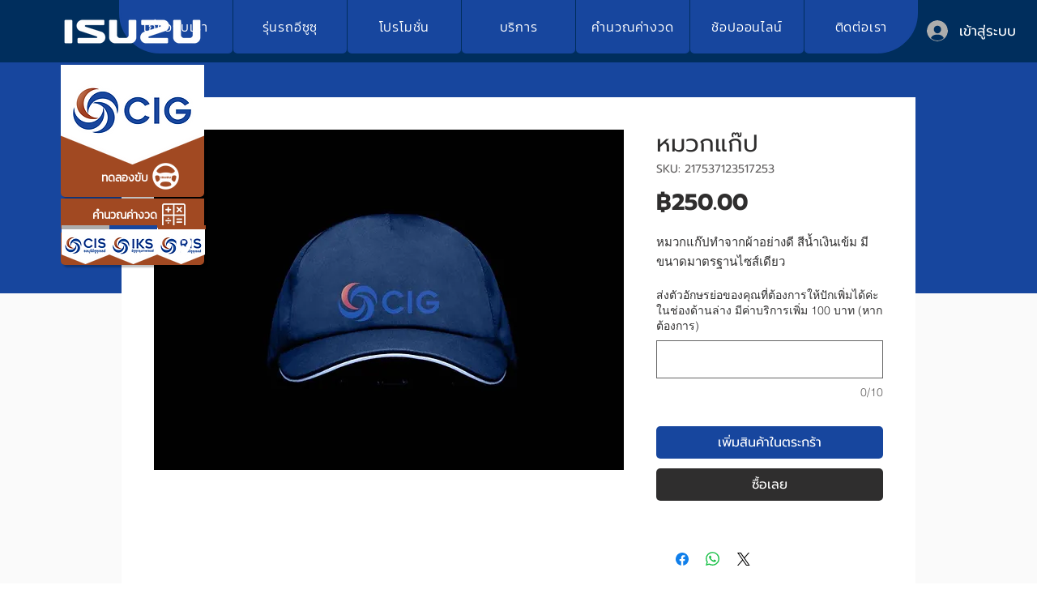

--- FILE ---
content_type: application/javascript
request_url: https://cookiecdn.com/configs/Y3j3dxsYRAMtDJVefvPa4WLc
body_size: 811
content:
window.cwcSDK.init({"rootDomain":"isuzusales.net","serviceUrl":"https://api.cookiewow.com","consentVersion":"5","reconsentNeeded":false,"bannerModel":"default","categories":[{"id":16384,"name":"คุกกี้พื้นฐานที่จำเป็น","slug":"necessary","consentModel":"notice_only","scripts":[],"cookies":[{"name":"fedops.logger.defaultOverrides","host":"www.isuzusales.net"},{"name":"svSession","host":".www.isuzusales.net"},{"name":"hs","host":".www.isuzusales.net"},{"name":"XSRF-TOKEN","host":".www.isuzusales.net"},{"name":"ssr-caching","host":"www.isuzusales.net"}]},{"id":16385,"name":"คุกกี้ในส่วนวิเคราะห์","slug":"analytics","consentModel":"opt_in","scripts":[],"cookies":[]},{"id":16386,"name":"คุกกี้ในส่วนการตลาด","slug":"marketing","consentModel":"opt_in","scripts":[],"cookies":[]}],"pageSetting":"include","urls":["www.isuzusales.net"]})